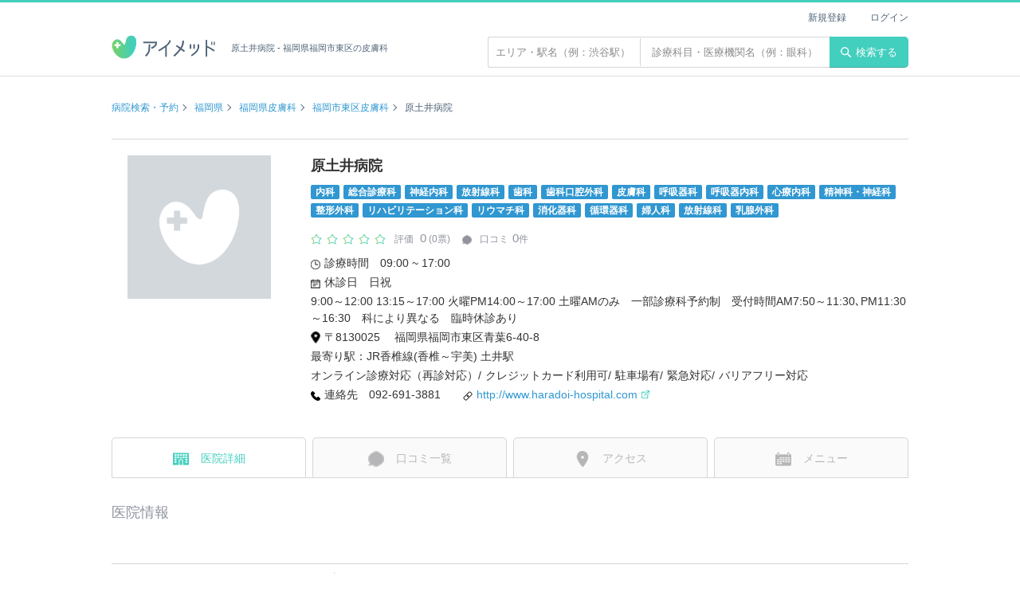

--- FILE ---
content_type: text/html; charset=UTF-8
request_url: https://ai-med.jp/hospitals/6655
body_size: 39580
content:
<!doctype html>
<html lang="ja">
<head>
<!--#config timefmt="%Y%m%d%H%M%S" -->
<!--headtoptag-->
        <!-- Google Tag Manager -->
    <script>(function(w,d,s,l,i){w[l]=w[l]||[];w[l].push({'gtm.start':
    new Date().getTime(),event:'gtm.js'});var f=d.getElementsByTagName(s)[0],
    j=d.createElement(s),dl=l!='dataLayer'?'&l='+l:'';j.async=true;j.src=
    'https://www.googletagmanager.com/gtm.js?id='+i+dl;f.parentNode.insertBefore(j,f);
    })(window,document,'script','dataLayer','GTM-KPFMRJK');</script>
    <!-- End Google Tag Manager -->
<!--/headtoptag-->
<!-- CSRF Token -->
<meta name="csrf-token" content="gws3ZgR3aiM3LOlmPbWor0ipXDzq0gOoMaCGXRds">
<title>原土井病院 - 福岡県福岡市東区の皮膚科｜アイメッド</title>
<meta name="description" content="福岡県福岡市東区の原土井病院。口コミ、アクセス、診療メニューなど病院詳細情報の確認はこちら。住所：福岡県福岡市東区青葉6-40-8／電話番号：092-691-3881">
<link rel="canonical" href="https://ai-med.jp/hospitals/6655">



	
<!--head_common-->
<meta charset="UTF-8">
<meta name="viewport" content="width=device-width,initial-scale=1,maximum-scale=1.0">

<meta property="og:locale" content="ja_JP" />
<meta property="og:site_name" content="アイメッド">
<meta property="fb:app_id" content="1917697095227300">
<meta name="twitter:card" content="summary_large_image">
<meta name="twitter:domain" content="ai-med.jp">
<meta name="twitter:site" content="">
<meta name="apple-mobile-web-app-title" content="アイメッド">
<link rel="shortcut icon" href="/favicon.ico">
<link rel="apple-touch-icon" href="/apple-touch-icon.png">

<link rel="stylesheet" href="/css/style.css?v=20251224190107">

<!--/head_common-->

<meta property="og:type" content="website">
<meta property="og:title" content="原土井病院 - 福岡県福岡市東区の皮膚科｜アイメッド">
<meta property="og:description" content="福岡県福岡市東区の原土井病院。口コミ、アクセス、診療メニューなど病院詳細情報の確認はこちら。住所：福岡県福岡市東区青葉6-40-8／電話番号：092-691-3881">
<meta property="og:image" content="https://ai-med.jp//images/icon/aimed_share.png">
<meta property="og:url" content="https://ai-med.jp/">
<!--headbottomtag-->
<!--/headbottomtag-->
</head>
<body>



<!--toptag-->
    <!-- Google Tag Manager (noscript) -->
    <noscript><iframe src="https://www.googletagmanager.com/ns.html?id=GTM-KPFMRJK"
    height="0" width="0" style="display:none;visibility:hidden"></iframe></noscript>
    <!-- End Google Tag Manager (noscript) -->

	<div id="fb-root"></div>
	<script async defer crossorigin="anonymous" src="https://connect.facebook.net/ja_JP/sdk.js#xfbml=1&version=v5.0"></script>
<!--/toptag-->
  
  <script type="application/ld+json">
[
	{
		"@context": "http://schema.org",
		"@type": "BreadcrumbList",
		"itemListElement": [{"@type":"ListItem","position":1,"item":{"@id":"https:\/\/ai-med.jp","name":"\u75c5\u9662\u691c\u7d22\u30fb\u4e88\u7d04"}},{"@type":"ListItem","position":2,"item":{"@id":"https:\/\/ai-med.jp\/fukuoka","name":"\u798f\u5ca1\u770c"}},{"@type":"ListItem","position":3,"item":{"@id":"https:\/\/ai-med.jp\/fukuoka\/hifuka","name":"\u798f\u5ca1\u770c\u3000\u76ae\u819a\u79d1"}},{"@type":"ListItem","position":4,"item":{"@id":"https:\/\/ai-med.jp\/fukuoka\/fukuokashihigashiku\/hifuka","name":"\u798f\u5ca1\u5e02\u6771\u533a\u3000\u76ae\u819a\u79d1"}},{"@type":"ListItem","position":5,"item":{"@id":"https:\/\/ai-med.jp\/hospitals\/6655","name":"\u539f\u571f\u4e95\u75c5\u9662"}}]},{
		"@context":"https://schema.org",
		"@type":"Hospital",
		"name":"原土井病院",
		"telephone":"092-691-3881",
		"url":"https://ai-med.jp/hospitals/6655",
		"image":"https://assets.ai-med.jp/updates/common/noImage.png",
		"openingHoursSpecification":[{"@type":"OpeningHoursSpecification","dayOfWeek":["Monday","Tuesday","Wednesday","Thursday","Friday"],"opens":"09:00:00","closes":"17:00:00"},{"@type":"OpeningHoursSpecification","dayOfWeek":["Saturday"],"opens":"09:00:00","closes":"12:00:00"}],
		"location":{"geo":{"latitude":33.645153,"longitude":130.468853,"@type":"GeoCoordinates"},"@type":"Place"},
		"address":{"addressCountry":"JP","addressRegion":"福岡県","addressLocality":"福岡市東区
    ","streetAddress":"青葉6-40-8","@type":"PostalAddress"}
	    },{
      "@context":"https://schema.org",
      "@type":"WebPage",
      "@id":"https://ai-med.jp/hospitals/6655",
		"name":"原土井病院",
		"description":"福岡県福岡市東区の原土井病院。口コミ、アクセス、診療メニューなど病院詳細情報の確認はこちら。住所：福岡県福岡市東区青葉6-40-8／電話番号：092-691-3881",
		"image":"https://ai-med.jp//images/icon/aimed_share.png"
	}
]

  </script>
<header class="header fixed">
	<div class="container flex_wrap">
		<h1 class="header_logo"><a href="/"><img src="https://ai-med.jp/images/logo/logo.png" alt="病院検索・予約、クチコミ・評判サイト アイメッド"></a><span class="text">原土井病院 - 福岡県福岡市東区の皮膚科</span></h1>
		<div class="float_right text_search_wrap">
		<div class="text_search_form">
			<form action="/hospitals" method="get" id="search_box">
				<input type="text" name="area_free_text" placeholder="エリア・駅名（例：渋谷駅）"  class="text_search_area" value="">
				<input type="text" name="hospital_free_text" placeholder="診療科目・医療機関名（例：眼科）"  class="text_search_subject" value="">
			</form>
		</div>
		<button type="submit" class="header_btn" form="search_box"><img src="/images/icon/search.svg" alt="検索">検索する</button>
</div>
<ul class="header_user_menu">
	
				<li><a href="/login/new">新規登録</a></li>
		<li><a href="/login">ログイン</a></li>
	</ul>
	</div>
</header>

<div class="wrapper hospitals">
  
	  	
  <div class="breadcrumb_wrap container">
    <ul class="breadcrumb">
                        <li><a
              href="/">病院検索・予約</a></li>
                                <li><a
              href="/fukuoka">福岡県</a></li>
                                <li><a
              href="/fukuoka/hifuka">福岡県皮膚科</a></li>
                                <li><a
              href="/fukuoka/fukuokashihigashiku/hifuka">福岡市東区皮膚科</a></li>
                                <li>原土井病院</li>
                  </ul>
  </div>
  <main>
        <div class="container">

      <div class="clinic_info indivi flex_wrap">
	<div class="clinic_img trim_image">
					<img src="https://assets.ai-med.jp/updates/common/noImage.png" alt="noimage" class="trimed_image">
		</div>
	<div class="clinic_text">
		<h2 class="clinic_name">原土井病院</h2>
		<ul class="clinic_label">
			<li><a href="/fukuoka/fukuokashihigashiku/naika">内科</a></li><li><a href="/fukuoka/fukuokashihigashiku/sougousinnryouka">総合診療科</a></li><li><a href="/fukuoka/fukuokashihigashiku/sinnkeinaika">神経内科</a></li><li><a href="/fukuoka/fukuokashihigashiku/housyasenka">放射線科</a></li><li><a href="/fukuoka/fukuokashihigashiku/sika">歯科</a></li><li><a href="/fukuoka/fukuokashihigashiku/sikakoukuugeka">歯科口腔外科</a></li><li><a href="/fukuoka/fukuokashihigashiku/hifuka">皮膚科</a></li><li><a href="/fukuoka/fukuokashihigashiku/kokyuukika">呼吸器科</a></li><li><a href="/fukuoka/fukuokashihigashiku/kokyuukinaika">呼吸器内科</a></li><li><a href="/fukuoka/fukuokashihigashiku/sinryounaika">心療内科</a></li><li><a href="/fukuoka/fukuokashihigashiku/seisinkashinkeika">精神科・神経科</a></li><li><a href="/fukuoka/fukuokashihigashiku/seikeigeka">整形外科</a></li><li><a href="/fukuoka/fukuokashihigashiku/rehabilitationka">リハビリテーション科</a></li><li><a href="/fukuoka/fukuokashihigashiku/rheumatismka">リウマチ科</a></li><li><a href="/fukuoka/fukuokashihigashiku/syoukakinaika">消化器科</a></li><li><a href="/fukuoka/fukuokashihigashiku/zyunkankika">循環器科</a></li><li><a href="/fukuoka/fukuokashihigashiku/fuzinka">婦人科</a></li><li><a href="/fukuoka/fukuokashihigashiku/housyasenka">放射線科</a></li><li><a href="/fukuoka/fukuokashihigashiku/nyusengeka">乳腺外科</a></li>		</ul>
		<div class="clinic_grade">
			<ul class="clinic_tags">
											</ul>
			<div class="star_wrap">
															<img src="https://ai-med.jp//images/icon/star_blank.png" alt="白星" class="review_icon  review_icon_0">
																				<img src="https://ai-med.jp//images/icon/star_blank.png" alt="白星" class="review_icon  review_icon_1">
																				<img src="https://ai-med.jp//images/icon/star_blank.png" alt="白星" class="review_icon  review_icon_2">
																				<img src="https://ai-med.jp//images/icon/star_blank.png" alt="白星" class="review_icon  review_icon_3">
																				<img src="https://ai-med.jp//images/icon/star_blank.png" alt="白星" class="review_icon  review_icon_4">
													<span class="star_text">評価 <span>0</span> (0票)</span>
			</div>
			<p><img src="https://ai-med.jp//images/icon/comment.png" alt="口コミの吹き出しアイコン" class="info_icon"><span class="star_text">口コミ<span>0</span>件</span></p>
		</div>
		<div class="details_wrap">
						<dl class="info_details flex">
				<dt><img src="https://ai-med.jp//images/icon/clock.png" alt="診療時間" class="info_icon">診療時間</dt>
				<dd>09:00 ~ 17:00</dd>
			</dl>
												<dl class="info_details flex">
				<dt><img src="https://ai-med.jp//images/icon/calendar.png" alt="休診日" class="info_icon">休診日</dt>
				<dd>日祝</dd>
			</dl>
									<dl class="info_details flex">
				<dt class="display_none">診療・診察時間の備考</dt>
				<dd>9:00～12:00 13:15～17:00 火曜PM14:00～17:00 土曜AMのみ　一部診療科予約制　受付時間AM7:50～11:30､PM11:30～16:30　科により異なる　臨時休診あり</dd>
			</dl>
									<dl class="info_details flex auto">
				<dt><img src="https://ai-med.jp//images/icon/location.png" alt="住所" class="info_icon"></dt>
				<dd>  〒8130025　 福岡県福岡市東区青葉6-40-8</dd>
			</dl>
									<dl class="info_details flex auto">
				<dt>最寄り駅：</dt>
									<dd>JR香椎線(香椎～宇美) 土井駅</dd>
							</dl>
						<dl class="info_details flex">
				<dt class="display_none">こだわり条件</dt>
								<dd>オンライン診療対応（再診対応）</dd>				<dd>クレジットカード利用可</dd>				<dd>駐車場有</dd>												 <dd>緊急対応</dd>								 <dd>バリアフリー対応</dd>			</dl>
									<dl class="info_details flex float_left">
				<dt><img src="https://ai-med.jp/images/icon/tel.png" alt="連絡先" class="info_icon">連絡先</dt>
				<dd>092-691-3881</dd>
			</dl>
									<dl class="info_details flex auto">
				<dt><img src="https://ai-med.jp/images/icon/link_clip.png" alt="HP" class="info_icon"></dt>
				<dd><a href="http://www.haradoi-hospital.com" class="no_hover_green" target="_blank">http://www.haradoi-hospital.com<img src="https://ai-med.jp/images/icon/link.png" alt="外部リンク" class="link_icon"></a></dd>
			</dl>
					</div>
	</div>
</div>
      <nav>
        <ul class="clinic_tabs">
          <li class="active">
            <img src="https://ai-med.jp/images/icon/hospital_active.png" alt="医院詳細" class="tab_icon">医院詳細
          </li>
          <li><a href="/hospitals/6655/reviews">
              <img src="https://ai-med.jp/images/icon/review_gray.png"
                   alt="口コミ一覧" class="tab_icon">口コミ一覧</a></li>
          <li><a href="/hospitals/6655/access">
              <img src="https://ai-med.jp/images/icon/access.png"
                   alt="アクセス" class="tab_icon">アクセス</a></li>
          <li><a href="/hospitals/6655/menus">
              <img src="https://ai-med.jp/images/icon/menu.png" alt="メニュー"
                   class="tab_icon">メニュー</a></li>
        </ul>
      </nav>
      <div class="clinic_details">
        <section class="information_area">
          <ul class="clinic_pictures">
                      </ul>
          <h3 class="headding">医院情報</h3>
          <p class="info_text"></p>
        </section>
        <section class="access_area margin_tb">
          <div class="star_review">
            <h3 class="headding">評価</h3>
                        <h4><span class="tag tag_general_medical">来院診療の評価</span></h4>
            <table class="star_review_list">
              <tbody>
              <tr>
                <th>1.待ち時間</th>
                <td>
                                                            <img src="https://ai-med.jp//images/icon/star_blank.png" alt="星"
                           class="review_icon  review_icon_0">
                                                                                <img src="https://ai-med.jp//images/icon/star_blank.png" alt="星"
                           class="review_icon  review_icon_1">
                                                                                <img src="https://ai-med.jp//images/icon/star_blank.png" alt="星"
                           class="review_icon  review_icon_2">
                                                                                <img src="https://ai-med.jp//images/icon/star_blank.png" alt="星"
                           class="review_icon  review_icon_3">
                                                                                <img src="https://ai-med.jp//images/icon/star_blank.png" alt="星"
                           class="review_icon  review_icon_4">
                                                        <span class="font_small font_green review_score"
                        data-score=""></span>
                </td>
              </tr>
              <tr>
                <th>2.設備</th>
                <td>
                                                            <img src="https://ai-med.jp//images/icon/star_blank.png" alt="星"
                           class="review_icon  review_icon_0">
                                                                                <img src="https://ai-med.jp//images/icon/star_blank.png" alt="星"
                           class="review_icon  review_icon_1">
                                                                                <img src="https://ai-med.jp//images/icon/star_blank.png" alt="星"
                           class="review_icon  review_icon_2">
                                                                                <img src="https://ai-med.jp//images/icon/star_blank.png" alt="星"
                           class="review_icon  review_icon_3">
                                                                                <img src="https://ai-med.jp//images/icon/star_blank.png" alt="星"
                           class="review_icon  review_icon_4">
                                                        <span class="font_small font_green review_score"
                        data-score=""></span>
                </td>
              </tr>
              <tr>
                <th>3.清潔感</th>
                <td>
                                                            <img src="https://ai-med.jp//images/icon/star_blank.png" alt="星"
                           class="review_icon  review_icon_0">
                                                                                <img src="https://ai-med.jp//images/icon/star_blank.png" alt="星"
                           class="review_icon  review_icon_1">
                                                                                <img src="https://ai-med.jp//images/icon/star_blank.png" alt="星"
                           class="review_icon  review_icon_2">
                                                                                <img src="https://ai-med.jp//images/icon/star_blank.png" alt="星"
                           class="review_icon  review_icon_3">
                                                                                <img src="https://ai-med.jp//images/icon/star_blank.png" alt="星"
                           class="review_icon  review_icon_4">
                                                        <span class="font_small font_green review_score"
                        data-score=""></span>
                </td>
              </tr>
              <tr>
                <th>4.担当医師の対応</th>
                <td>
                                                            <img src="https://ai-med.jp//images/icon/star_blank.png" alt="星"
                           class="review_icon  review_icon_0">
                                                                                <img src="https://ai-med.jp//images/icon/star_blank.png" alt="星"
                           class="review_icon  review_icon_1">
                                                                                <img src="https://ai-med.jp//images/icon/star_blank.png" alt="星"
                           class="review_icon  review_icon_2">
                                                                                <img src="https://ai-med.jp//images/icon/star_blank.png" alt="星"
                           class="review_icon  review_icon_3">
                                                                                <img src="https://ai-med.jp//images/icon/star_blank.png" alt="星"
                           class="review_icon  review_icon_4">
                                                        <span class="font_small font_green review_score"
                        data-score=""></span>
                </td>
              </tr>
              <tr>
                <th>5.スタッフの対応</th>
                <td>                                          <img src="https://ai-med.jp//images/icon/star_blank.png" alt="星"
                           class="review_icon  review_icon_0">
                                                                                <img src="https://ai-med.jp//images/icon/star_blank.png" alt="星"
                           class="review_icon  review_icon_1">
                                                                                <img src="https://ai-med.jp//images/icon/star_blank.png" alt="星"
                           class="review_icon  review_icon_2">
                                                                                <img src="https://ai-med.jp//images/icon/star_blank.png" alt="星"
                           class="review_icon  review_icon_3">
                                                                                <img src="https://ai-med.jp//images/icon/star_blank.png" alt="星"
                           class="review_icon  review_icon_4">
                                                        <span class="font_small font_green review_score"
                        data-score=""></span>
                </td>
              </tr>
              </tbody>
            </table>
          </div>
          <div class="access">
            <h3 class="headding">アクセス</h3>
            <dl class="info_details flex auto">
              <dt><img src="https://ai-med.jp/images/icon/location.png" alt="住所" class="info_icon"></dt>
              <dd>〒8130025 福岡県福岡市東区青葉6-40-8</dd>
            </dl>
                          <dl class="info_details flex auto">
                <dt>最寄り駅：</dt>
                                  <dd>JR香椎線(香椎～宇美) 土井駅</dd>
                              </dl>
                      </div>
        </section>
        <section class="margin_tb">
          <h3 class="headding">診療メニュー</h3>
                      <div class="text_box border">
              <p class="menu_comment font_xs">診療メニューがありません</p>
            </div>
          
          <!--
					<div class="btn_warp">
						<a href="/hospitals/6655/menus" id="show_menu" class="btn clear"><span>その他のメニューを見る</span></a>
					</div>
					-->
        </section>

        <section class="margin_tb">
          <div class="headding_wrap flex">
            <h3 class="headding">最新の口コミ一覧</h3>
			          </div>

                      <div class="text_box border">
              <p class="review_date font_small font_lightgray">
              <p class="font_medium bold"></p>
              <p class="review_comment font_xs">口コミがありません</p>
            </div>
          
                  </section>
      </div>
    </div>
      </main>
</div>
  <!-- 口コミ投稿 -->
  <div id="post_review_overlay" class="overlay display_none">
    <div class="overlay_bg"></div>
    <div class="post_overlay_modal overlay_modal"><span class="overlay_close font_gray">×</span>
            <p class="headding center">口コミ入力</p>
      <div class="modal_lead_text">
                  <p class="modal_text">※口コミ投稿にはログインが必要です<br><a href="/login/">新規登録はこちら</a></p>
              </div>
      <div>
        <form action="/hospitals/6655/reviews" class="validation" id="post_review_form" method="POST"
              enctype="multipart/form-data">
                      <div id="login_review" class="tab">
              <input type="hidden" name="_token" value="gws3ZgR3aiM3LOlmPbWor0ipXDzq0gOoMaCGXRds">
              <input type="email" name="email" placeholder="メールアドレスを入力"
                     class="review_email auth_input border validate[required,custom[email]] add_clear"
                     id="form-validation-field-0">
              <input type="password" name="password" placeholder="パスワード 半角英字、数字、記号をそれぞれ1つ以上含む8文字以上"
                     class="review_password auth_input border validate[required,minSize[8],maxSize[64],custom[onlyLetterNumber]] add_clear"
                     id="form-validation-field-1">
            </div>
            <div class="modal_lead_text">
              <p class="bold">口コミを入力してください</p>
            </div>
                    <input type="hidden" name="_token" value="gws3ZgR3aiM3LOlmPbWor0ipXDzq0gOoMaCGXRds">
          <input type="hidden" value="6655" id="hospital_id" name="hospital_id">
          <div class="input_review_wrap">
            <dl class="input_review_area">
              <dt>1.待ち時間</dt>
              <dd class="input_review_margin">
                                  <label class="review_click">
                    <input type="radio" name="visit_review_time" value="1" data-review="3">
                    <img src="https://ai-med.jp//images/icon/star_blank.png" width="20px" height="20px" alt=""
                         class="input_review_icon review_icon_1">
                  </label>
                                  <label class="review_click">
                    <input type="radio" name="visit_review_time" value="2" data-review="3">
                    <img src="https://ai-med.jp//images/icon/star_blank.png" width="20px" height="20px" alt=""
                         class="input_review_icon review_icon_2">
                  </label>
                                  <label class="review_click">
                    <input type="radio" name="visit_review_time" value="3" data-review="3">
                    <img src="https://ai-med.jp//images/icon/star_blank.png" width="20px" height="20px" alt=""
                         class="input_review_icon review_icon_3">
                  </label>
                                  <label class="review_click">
                    <input type="radio" name="visit_review_time" value="4" data-review="3">
                    <img src="https://ai-med.jp//images/icon/star_blank.png" width="20px" height="20px" alt=""
                         class="input_review_icon review_icon_4">
                  </label>
                                  <label class="review_click">
                    <input type="radio" name="visit_review_time" value="5" data-review="3">
                    <img src="https://ai-med.jp//images/icon/star_blank.png" width="20px" height="20px" alt=""
                         class="input_review_icon review_icon_5">
                  </label>
                              </dd>
            </dl>
            <dl class="input_review_area">
              <dt>2.設備</dt>
              <dd class="input_review_margin">
                                  <label class="review_click">
                    <input type="radio" name="visit_review_facility" value="1" data-review="3">
                    <img src="https://ai-med.jp//images/icon/star_blank.png" width="20px" height="20px" alt=""
                         class="input_review_icon review_icon_1">
                  </label>
                                  <label class="review_click">
                    <input type="radio" name="visit_review_facility" value="2" data-review="3">
                    <img src="https://ai-med.jp//images/icon/star_blank.png" width="20px" height="20px" alt=""
                         class="input_review_icon review_icon_2">
                  </label>
                                  <label class="review_click">
                    <input type="radio" name="visit_review_facility" value="3" data-review="3">
                    <img src="https://ai-med.jp//images/icon/star_blank.png" width="20px" height="20px" alt=""
                         class="input_review_icon review_icon_3">
                  </label>
                                  <label class="review_click">
                    <input type="radio" name="visit_review_facility" value="4" data-review="3">
                    <img src="https://ai-med.jp//images/icon/star_blank.png" width="20px" height="20px" alt=""
                         class="input_review_icon review_icon_4">
                  </label>
                                  <label class="review_click">
                    <input type="radio" name="visit_review_facility" value="5" data-review="3">
                    <img src="https://ai-med.jp//images/icon/star_blank.png" width="20px" height="20px" alt=""
                         class="input_review_icon review_icon_5">
                  </label>
                              </dd>
            </dl>
            <dl class="input_review_area">
              <dt>3.清潔感</dt>
              <dd class="input_review_margin">
                                  <label class="review_click">
                    <input type="radio" name="visit_review_cleanliness" value="1" data-review="3">
                    <img src="https://ai-med.jp//images/icon/star_blank.png" width="20px" height="20px" alt=""
                         class="input_review_icon review_icon_1">
                  </label>
                                  <label class="review_click">
                    <input type="radio" name="visit_review_cleanliness" value="2" data-review="3">
                    <img src="https://ai-med.jp//images/icon/star_blank.png" width="20px" height="20px" alt=""
                         class="input_review_icon review_icon_2">
                  </label>
                                  <label class="review_click">
                    <input type="radio" name="visit_review_cleanliness" value="3" data-review="3">
                    <img src="https://ai-med.jp//images/icon/star_blank.png" width="20px" height="20px" alt=""
                         class="input_review_icon review_icon_3">
                  </label>
                                  <label class="review_click">
                    <input type="radio" name="visit_review_cleanliness" value="4" data-review="3">
                    <img src="https://ai-med.jp//images/icon/star_blank.png" width="20px" height="20px" alt=""
                         class="input_review_icon review_icon_4">
                  </label>
                                  <label class="review_click">
                    <input type="radio" name="visit_review_cleanliness" value="5" data-review="3">
                    <img src="https://ai-med.jp//images/icon/star_blank.png" width="20px" height="20px" alt=""
                         class="input_review_icon review_icon_5">
                  </label>
                              </dd>
            </dl>
            <dl class="input_review_area">
              <dt>4.担当医師の対応</dt>
              <dd class="input_review_margin">
                                  <label class="review_click">
                    <input type="radio" name="visit_review_doctor" value="1" data-review="3">
                    <img src="https://ai-med.jp//images/icon/star_blank.png" width="20px" height="20px" alt=""
                         class="input_review_icon review_icon_1">
                  </label>
                                  <label class="review_click">
                    <input type="radio" name="visit_review_doctor" value="2" data-review="3">
                    <img src="https://ai-med.jp//images/icon/star_blank.png" width="20px" height="20px" alt=""
                         class="input_review_icon review_icon_2">
                  </label>
                                  <label class="review_click">
                    <input type="radio" name="visit_review_doctor" value="3" data-review="3">
                    <img src="https://ai-med.jp//images/icon/star_blank.png" width="20px" height="20px" alt=""
                         class="input_review_icon review_icon_3">
                  </label>
                                  <label class="review_click">
                    <input type="radio" name="visit_review_doctor" value="4" data-review="3">
                    <img src="https://ai-med.jp//images/icon/star_blank.png" width="20px" height="20px" alt=""
                         class="input_review_icon review_icon_4">
                  </label>
                                  <label class="review_click">
                    <input type="radio" name="visit_review_doctor" value="5" data-review="3">
                    <img src="https://ai-med.jp//images/icon/star_blank.png" width="20px" height="20px" alt=""
                         class="input_review_icon review_icon_5">
                  </label>
                              </dd>
            </dl>
            <dl class="input_review_area">
              <dt>5.スタッフの対応</dt>
              <dd class="input_review_margin">
                                  <label class="review_click">
                    <input type="radio" name="visit_review_staff" value="1" data-review="3">
                    <img src="https://ai-med.jp//images/icon/star_blank.png" width="20px" height="20px" alt=""
                         class="input_review_icon review_icon_1">
                  </label>
                                  <label class="review_click">
                    <input type="radio" name="visit_review_staff" value="2" data-review="3">
                    <img src="https://ai-med.jp//images/icon/star_blank.png" width="20px" height="20px" alt=""
                         class="input_review_icon review_icon_2">
                  </label>
                                  <label class="review_click">
                    <input type="radio" name="visit_review_staff" value="3" data-review="3">
                    <img src="https://ai-med.jp//images/icon/star_blank.png" width="20px" height="20px" alt=""
                         class="input_review_icon review_icon_3">
                  </label>
                                  <label class="review_click">
                    <input type="radio" name="visit_review_staff" value="4" data-review="3">
                    <img src="https://ai-med.jp//images/icon/star_blank.png" width="20px" height="20px" alt=""
                         class="input_review_icon review_icon_4">
                  </label>
                                  <label class="review_click">
                    <input type="radio" name="visit_review_staff" value="5" data-review="3">
                    <img src="https://ai-med.jp//images/icon/star_blank.png" width="20px" height="20px" alt=""
                         class="input_review_icon review_icon_5">
                  </label>
                              </dd>
            </dl>
          </div>
          <div class="post_create_title_wrap">
            <input type="text" placeholder="タイトルを入力してください(10文字以内)"
                   class="post_create_title bold validate[maxSize[10]]"
                   data-restriction="10" name="title" value="">
          </div>
          <div class="textarea_wrap">
            <textarea placeholder="コメントを入力してください" class="post_create_text" name="comment"
                      style="height:150px; width: 100%; resize: none; border: none;"></textarea>
          </div>
          <div class="border_top">
            <input type="file" name="image[]" style="margin-top:10px;">
            <input type="file" name="image[]" style="margin-top:10px;">
            <input type="file" name="image[]" style="margin-top:10px;">
          </div>


                      <div id="login_review">
              <p class="modal_text note"><a href="/clause">利用約款</a>をご確認ください。</p>
              <button type="submit" class="login_post_review post_review post_create_review  btn orange">ログインして投稿する
              </button>
            </div>
                  </form>
      </div>
    </div>
  </div>

  <!-- 口コミ編集 -->
  <div id="edit_review_overlay" class="overlay display_none">
    <div class="overlay_bg"></div>
    <div class="post_overlay_modal overlay_modal">
      <span class="overlay_close font_gray">×</span>
      <p class="headding center">口コミ編集</p>
      <div class="modal_lead_text">
        <p class="bold">口コミを入力してください</p>
        <p class="">匿名で口コミを投稿することが可能です</p>
      </div>
      <div>
        <form class="validation border_top border_bottom" method="POST" id="edit_post" name="edit_post"
              enctype="multipart/form-data">
          <input type="hidden" name="_method" value="PUT"><input type="hidden" name="_token" value="gws3ZgR3aiM3LOlmPbWor0ipXDzq0gOoMaCGXRds">
          <input type="hidden" value="6655" id="hospital_id" name="hospital_id">
          <div class="post_create_title_wrap">
            <input type="text" placeholder="タイトルを入力してください(10文字以内)"
                   class="post_title bold validate[required,maxSize[10]]"
                   data-restriction="10" id="review_title" name="title">
          </div>
          <div class="textarea_wrap">
            <textarea placeholder="コメントを入力してください" class="post_text font_small validate[required] edit_comment"
                      id="review_body" name="comment" style="width: 100%; resize: none; border: none;"></textarea>
            <input type="hidden" value="" id="review_id" name="review_id">
          </div>
          <div>
            <p class="modal_text note"><a href="/clause">利用約款</a>をご確認ください。</p>
            <button type="submit" id="edit_review" class="post_review btn orange">編集を完了する</button>
          </div>
        </form>
      </div>
    </div>
  </div>


  <!-- 口コミ投稿後モーダル -->
  <div id="confirm_post_review_overlay" class="overlay display_none">
    <div class="overlay_bg"></div>
    <div class="confirm_overlay_modal overlay_modal small">
      <span class="overlay_close font_gray">×</span>
      <p class="center_text bold">口コミを送信しています</p>
    </div>
  </div>

  <!-- 口コミ削除モーダル -->
  <form method="POST" id="delete_post" name="delete_post">
    <input type="hidden" name="_method" value="DELETE"><input type="hidden" name="_token" value="gws3ZgR3aiM3LOlmPbWor0ipXDzq0gOoMaCGXRds">
    <div id="delete_review_overlay" class="overlay display_none">
      <div class="overlay_bg"></div>
      <div class="confirm_overlay_modal overlay_modal small">
        <span class="overlay_close font_gray">×</span>
        <div class="center_text">
          <p class="bold modal_margin">投稿した口コミを削除します</p>
          <div class="btn_wrap delete">
            <input type="hidden" value="" id="review_id" name="review_id">
            <input type="hidden" value="" id="hospital_id" name="hospital_id">
            <button type="button" class="close_delete yes_no_button btn gray">いいえ</button>
            <button type="submit" id="delete_review" class="close_delete yes_no_button btn orange">はい</button>
          </div>
        </div>
      </div>
    </div>
  </form>

  <div id="hospital_show"></div>
  <span id="latitude" class="display_none">33.645153</span>
  <span id="longitude" class="display_none">130.468853</span>


<section class="about_section">
	<div class="container">
		<div class="text_wrap">
			<p class="catch"><img src="/images/copy.png" alt="ドクターをもっと身近に"></p>
			<h2><img src="/images/logo/logo.png" alt="アイメッド" class="catch_logo"></h2>
			<p>国内最大級の医療と美容に関するネットワークを活用し<br>
				病院の検索と予約、医師と話せるオンライン診療までひとつで完結。<br>
				医療機関総合アプリの決定版。</p>
			<p class="btn_warp"><a href="/about" class="btn normal arrow">アイメッドで出来ること</a></p>
		</div>
	</div>
</section>
 <footer class="footer" id="footer">
    <ul class="footer_menu">
        <li><a href="/">トップ</a></li>
        <li><a href="/privacy">個人情報保護方針</a></li>
        <li><a href="/clause">利用約款</a></li>
        <li><a href="/about">アイメッドとは</a></li>
        <li><a href="https://ai-med.co.jp/">運営会社</a></li>
        <li><a href="/tokutei">特定商取引法に基づく表示</a></li>
        <li><a href="/questions">よくある質問</a></li>
        <li><a href="mailto:info@ai-med.co.jp?subject=お問い合わせ&body=">お問い合わせ</a></li>
        <li><a href="/sitemap/subject">サイトマップ</a></li>
    </ul>
    <div class="copyright"><p class="font_xxs font_white" style="line-height: 30px">(C) 株式会社アイメッド. All rights reserved.</p></div>
</footer>
<a href="#" id="top_button"><img src="https://ai-med.jp//images/icon/aimed_top.png" alt="上へ戻る"></a>


<!--footer_common-->
<script src="//cdn.jsdelivr.net/npm/jquery@3.5.1/dist/jquery.min.js"></script>
<script type="text/javascript" src="/js/lightbox.min.js"></script>

<!--/footer_common-->

  <script type="text/javascript"
          src="//maps.google.com/maps/api/js?sensor=false&amp;key=AIzaSyBSIRUW7Um4a4WJj16J_eafI-oFM28FZ5w"></script>
<!--bottomtag-->
<!--/bottomtag-->

<script src="https://ai-med.jp/build/js/frontend/pc/app.js?_=1768663059"></script>


<!-- RAT tags -->
<input type="hidden" name="rat" id="ratAccountId" value="1692">
<input type="hidden" name="rat" id="ratServiceId" value="1">
<script type="text/javascript" src="https://r.r10s.jp/com/rat/js/rat-ext.js"></script>
<!-- END RAT tags-->
</body>
</html>
